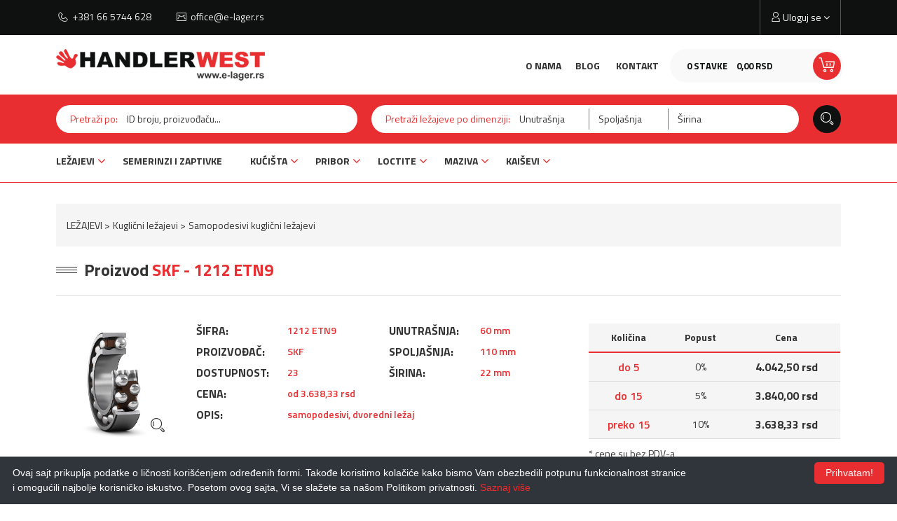

--- FILE ---
content_type: text/html; charset=UTF-8
request_url: https://www.e-lager.rs/sr/proizvod/skf-1212etn9skf
body_size: 8188
content:


<!DOCTYPE html>
<html>
<head>
    <meta http-equiv="content-type" content="text/html; charset=utf-8">
    <meta name="viewport" content="width=device-width, initial-scale= 1.0, user-scalable=no">

    <!-- page title -->
    <title>
                    1212 ETN9 SKF ležaj, samopodesivi, dvoredni            </title>

    <!-- page description -->
    <meta name="description" content="1212 ETN9 SKF ležaj, Samopodesivi kuglični ležajevi, Unutrašnja: 60 mm, Spoljašnja: 110 mm, Širinia: 22 mm">

    <!-- open graph related tags -->
            <meta property="og:title" content="1212 ETN9 SKF ležaj, samopodesivi, dvoredni">
    
            <meta property="og:description" content="1212 ETN9 SKF ležaj, Samopodesivi kuglični ležajevi, Unutrašnja: 60 mm, Spoljašnja: 110 mm, Širinia: 22 mm">
    
            <meta property="og:image" content="https://www.e-lager.rs/uploads/store/categories/images/samopodesivi-kuglicni-lezajevi.webp">
    
            <meta property="og:url" content="https://www.e-lager.rs/sr/proizvod/skf-1212etn9skf">
    
    <!--    <meta name="keywords" content="--><!--">-->
    <meta name="copyright" content="nbgteam">
    <meta name="Robots" content="index, follow">

    
    <link href="https://fonts.googleapis.com/css?family=Open+Sans|Raleway:400,600,700,800" rel="stylesheet">
    <link href="https://fonts.googleapis.com/css?family=Titillium+Web:300,400,600,700&amp;subset=latin-ext" rel="stylesheet">


    <!-- CSS FILES -->
    <link href="https://www.e-lager.rs/assets/css/style.css" rel="stylesheet">
    <link href="https://www.e-lager.rs/assets/css/custom.css" rel="stylesheet">

    <!--FAVICON SETTINGS-->
    <link rel="shortcut icon" href="https://www.e-lager.rs/favicon.ico?v=1768804598" type="image/x-icon"  media="all">
    <link rel="alternate" type="application/rss+xml" title="RSS" href="https://www.e-lager.rs/pages/rss/sr">

    <!-- custom header (from settings) -->
    <!-- Google tag (gtag.js) -->
<script async src="https://www.googletagmanager.com/gtag/js?id=UA-120061750-1"></script>
<script>
  window.dataLayer = window.dataLayer || [];
  function gtag(){dataLayer.push(arguments);}
  gtag('js', new Date());

  gtag('config', 'UA-120061750-1');
</script>

<!-- Google tag (gtag.js) -->
<script async src="https://www.googletagmanager.com/gtag/js?id=G-TQKQYZTRL3"></script>
<script>
  window.dataLayer = window.dataLayer || [];
  function gtag(){dataLayer.push(arguments);}
  gtag('js', new Date());

  gtag('config', 'G-TQKQYZTRL3');
</script></head>

<body>

<div class="remodal-bg"> <!--closed in footer-->

    <header id="header">
        <!--top section in header-->
        <section class="top">
            <div class="container">
                <!--left part (shop contact)-->
                <div class="contact">
                    <div id="b-header-phone"></div>
                    <div id="b-header-email"></div>
                </div>
            </div>
        </section>

        <section class="main">
            <div class="container">
                <div class="position-helper">
                    <!--left part (logo)-->
                    <div class="logo">
                        <a href="https://www.e-lager.rs/sr">
                            <p>
	<img alt="" height="45" src="https://www.e-lager.rs/uploads/useruploads/Photos/logo.png" width="298" /></p>
                        </a>
                    </div>

                    <div class="right-block">
                        <a id="responsive-menu-button" href="#sidr-main">
                            <span></span>
                            <span></span>
                            <span></span>
                            <span></span>
                        </a>
                        <div class="shop-cart">
                            <div class="c-drop-holder" data-drop="holder" id="shop-cart">
    <div class="cart-preview c-drop-trigger" data-drop="trigger">
        <div class="data">
            <span class="items-qty">0 <span>Stavke</span></span>
            <span class="total-price">0,<span class="price_decimal">00</span> <span class="price_currency">RSD</span></span>
        </div>
        <div class="cart-icon"><span class="icon icon-ShoppingCart"></span></div>
    </div>


    <div class="c-drop-content shop-cart-products" data-drop="content">
        <div class="bg-helper">
                            <div class="empty-cart"><span>Vaša korpa je prazna</span></div>
                    </div>
    </div> <!-- #shop_cart -->
</div>
                        </div>
                        <div class="user-holder">
                            <div class="account c-drop-holder" data-drop="holder">
    <a class="c-drop-trigger" data-drop="trigger">
        <span class="icon icon-User"></span>
        <span class="text">
                    Uloguj se                </span>
        <span class="fa fa-angle-down"></span>
    </a>

    <div class="c-drop-content" data-drop="content">
        <div class="content-holder">
            <div class="bg-helper">
                                    <!--user log in-->
                    <p class="heading">Uloguj se</p>
                    <div class="login-form-holder">
                        <form action="#" method="POST" class="user-login-form">
                            <div class="notification"></div>

                            <div class="input-holder">
                                <span class="icon icon-User"></span>
                                <input class="c-input"
                                       type="text"
                                       id="email-login"
                                       name="email"
                                       placeholder="Email"
                                       data-message-required="Niste uneli email"
                                       data-message-incorrect="Uneti email nije ispravan!">
                            </div>

                            <div class="input-holder">
                                <span class="icon icon-Key"></span>
                                <input class="c-input" type="password"
                                       id="password_login"
                                       name="password"
                                       placeholder="Šifra"
                                       data-message-required="Niste uneli šifru.">
                            </div>

                            <button class="btn-t1 red full-width margin" type="submit">Uloguj se</button>

                            <div class="center">
                                <div>
                                    <a href="#"
                                       class="forgotten-password"
                                       data-slide-trigger="forgotten-password">
                                        Zaboravili ste šifru?                                    </a>
                                </div>
                                <div>
                                    <a href="https://www.e-lager.rs/sr/registracija"
                                       class="register-link">
                                        Novi član? Registrujte se                                    </a>
                                </div>
                            </div>
                        </form>

                        <div id="forgot_pass" data-slide-content="forgotten-password" style="display: none;">
                            <form class="reset-password-form" action="#">
                                <div class="notification"></div>

                                <div class="input-holder">
                                    <span class="icon icon-User"></span>
                                    <input class="c-input"
                                           type="text"
                                           name="email"
                                           placeholder="Email"
                                           data-message-required="Niste uneli email"
                                           data-message-incorrect="Uneti email nije ispravan!">
                                </div>

                                <button type="submit" class="btn-t1 red full-width margin">
                                    Resetuj šifru                                </button>
                            </form>
                        </div>
                    </div>
                            </div>
        </div>
    </div>
</div>                        </div>
                    </div>

                    <div class="second-navigation">
                        <ul>
                            <li>
                                <a href="https://www.e-lager.rs/sr/o-nama">
                                    O nama</a>
                            <li>
                                <a href="https://www.e-lager.rs/sr/blog">
                                    Blog</a>
                            </li>

                            <li>
                                <a href="https://www.e-lager.rs/sr/kontakt">
                                    Kontakt                                </a>
                            </li>
                        </ul>
                    </div>
                </div>
            </div>
        </section>

        <section class="bottom">
            <section class="search">
                <div class="container">
                    <div class="search-trigger-holder">
                        <a href="#" class="search-trigger">Pretraži po šifri, nazivu, dimenziji.. <span class="icon icon-Search"></span></a>
                    </div>
                    <form action="https://www.e-lager.rs/sr/pretraga" class="search-form get-form">
                        <div class="row">
                            <div class="col-md-5">
                                <div class="search-block">
                                    <span class="title">Pretraži po:</span>
                                    <input type="text" placeholder="ID broju, proizvođaču..." name="phrase" value="">
                                </div>
                            </div>
                            <div class="col-md-7">
                                <div class="search-block search-dimension">
                                    <span class="title">Pretraži ležajeve po dimenziji:</span>
                                    <input type="text" placeholder="Unutrašnja" name="inner" value="">
                                    <input type="text" placeholder="Spoljašnja" name="external" value="">
                                    <input type="text" placeholder="Širina" name="width" value="">
                                </div>
                            </div>
                        </div>
                        <button type="submit" class="submit-form">
                            <span class="icon icon-Search mob-invisible"></span>
                            <span class="mob-visible">PRETRAŽI <span class="icon icon-Arrow"></span></span>
                        </button>
                    </form>
                </div>
            </section>

            <!--navigation-->
            <div class="navigation">
                <div class="container">
                    <nav id="navigation">
                        <ul><li><a href="https://www.e-lager.rs/sr/proizvodi/lezajevi">LEŽAJEVI</a><span class="submenu-trigger fa fa-angle-down"></span><ul><li><a href="https://www.e-lager.rs/sr/proizvodi/kuglicni-lezajevi">Kuglični ležajevi</a><span class="submenu-trigger fa fa-angle-down"></span><ul><li><a href="https://www.e-lager.rs/sr/proizvodi/radijalni-kuglicni-lezajevi">Radijalni kuglični ležajevi</a></li><li><a href="https://www.e-lager.rs/sr/proizvodi/kuglicni-lezajevi-sa-kosim-dodirom">Kuglični ležajevi sa kosim dodirom</a></li><li><a href="https://www.e-lager.rs/sr/proizvodi/kuglicni-lezajevi-sa-dodirom-u-4-tacke">Kuglični ležajevi sa dodirom u 4 tačke</a></li><li><a href="https://www.e-lager.rs/sr/proizvodi/kuglicni-lezajevi-od-nerdjajuceg-celika">Kuglični ležajevi od nerđajućeg čelika</a></li><li><a href="https://www.e-lager.rs/sr/proizvodi/samopodesivi-kuglicni-lezajevi">Samopodesivi kuglični ležajevi</a></li><li><a href="https://www.e-lager.rs/sr/proizvodi/sfericni-kuglicni-lezajevi-insert">Sferični kuglični ležajevi (Insert)</a></li><li><a href="https://www.e-lager.rs/sr/proizvodi/aksijalni-kuglicni-lezajevi">Aksijalni kuglični ležajevi</a></li></ul></li><li><a href="https://www.e-lager.rs/sr/proizvodi/iglicasti-lezajevi">Igličasti ležajevi</a></li><li><a href="https://www.e-lager.rs/sr/proizvodi/cilindricno-valjkasti-lezajevi">Cilindrično valjkasti ležajevi</a><span class="submenu-trigger fa fa-angle-down"></span><ul><li><a href="https://www.e-lager.rs/sr/proizvodi/radijalni-cilindricno-valjkasti-lezajevi">Radijalni cilindrično valjkasti ležajevi</a></li><li><a href="https://www.e-lager.rs/sr/proizvodi/aksijalni-cilindricno-valjkasti-lezajevi">Aksijalni cilindrično valjkasti ležajevi</a></li></ul></li><li><a href="https://www.e-lager.rs/sr/proizvodi/konusno-valjkasti-lezajevi">Konusno valjkasti ležajevi</a><span class="submenu-trigger fa fa-angle-down"></span><ul><li><a href="https://www.e-lager.rs/sr/proizvodi/radijalni-konusno-valjkasti-lezajevi">Radijalni konusno valjkasti ležajevi</a></li><li><a href="https://www.e-lager.rs/sr/proizvodi/aksijalni-konusno-valjkasti-lezajevi">Aksijalni konusno valjkasti ležajevi</a></li></ul></li><li><a href="https://www.e-lager.rs/sr/proizvodi/buricasti-lezajevi">Buričasti ležajevi</a><span class="submenu-trigger fa fa-angle-down"></span><ul><li><a href="https://www.e-lager.rs/sr/proizvodi/radijalni-buricasti-lezajevi">Radijalni buričasti ležajevi</a></li><li><a href="https://www.e-lager.rs/sr/proizvodi/aksijalni-buricasti-lezajevi">Aksijalni buričasti ležajevi</a></li></ul></li><li><a href="https://www.e-lager.rs/sr/proizvodi/klizni-lezajevi">Klizni ležajevi</a><span class="submenu-trigger fa fa-angle-down"></span><ul><li><a href="https://www.e-lager.rs/sr/proizvodi/zglobni-lezajevi">Zglobni ležajevi</a></li><li><a href="https://www.e-lager.rs/sr/proizvodi/zglobne-glave">Zglobne glave</a></li><li><a href="https://www.e-lager.rs/sr/proizvodi/klizne-caure">Klizne čaure</a></li></ul></li><li><a href="https://www.e-lager.rs/sr/proizvodi/super-precizni-lezajevi">Super precizni ležajevi</a></li><li><a href="https://www.e-lager.rs/sr/proizvodi/potporni-lezajevi">Potporni ležajevi</a></li><li><a href="https://www.e-lager.rs/sr/proizvodi/carb-lezajevi">CARB ležajevi</a></li><li><a href="https://www.e-lager.rs/sr/proizvodi/linearni-lezajevi">Linearni ležajevi</a></li><li><a href="https://www.e-lager.rs/sr/proizvodi/lezajevi-za-poljoprivredu-fkl">Ležajevi za poljoprivredu FKL</a></li></ul></li><li><a href="https://www.e-lager.rs/sr/proizvodi/semerinzi-i-zaptivke">SEMERINZI I ZAPTIVKE</a></li><li><a href="https://www.e-lager.rs/sr/proizvodi/kucista">KUĆIŠTA</a><span class="submenu-trigger fa fa-angle-down"></span><ul><li><a href="https://www.e-lager.rs/sr/proizvodi/kucista-bez-ugradjenih-lezaja">Kućišta bez ugrađenih ležaja</a></li><li><a href="https://www.e-lager.rs/sr/proizvodi/kucista-sa-ugradjenim-lezajevima">Kućišta sa ugrađenim ležajevima</a></li></ul></li><li><a href="https://www.e-lager.rs/sr/proizvodi/pribor">PRIBOR</a><span class="submenu-trigger fa fa-angle-down"></span><ul><li><a href="https://www.e-lager.rs/sr/proizvodi/mast-za-lezajeve-skf">Mast za ležajeve SKF</a></li><li><a href="https://www.e-lager.rs/sr/proizvodi/hilzne">Hilzne </a></li><li><a href="https://www.e-lager.rs/sr/proizvodi/navrtke">Navrtke</a></li><li><a href="https://www.e-lager.rs/sr/proizvodi/osiguravajuci-prstenovi">Osiguravajući prstenovi</a></li><li><a href="https://www.e-lager.rs/sr/proizvodi/poklopci">Poklopci</a></li><li><a href="https://www.e-lager.rs/sr/proizvodi/osiguraci">Osigurači</a></li><li><a href="https://www.e-lager.rs/sr/proizvodi/beta-osiguraci">Beta osigurači</a></li><li><a href="https://www.e-lager.rs/sr/proizvodi/kalibrisani-podmetaci">Kalibrisani podmetači</a></li><li><a href="https://www.e-lager.rs/sr/proizvodi/elasticne-civije">Elastične čivije</a></li></ul></li><li><a href="https://www.e-lager.rs/sr/proizvodi/loctite">LOCTITE</a><span class="submenu-trigger fa fa-angle-down"></span><ul><li><a href="https://www.e-lager.rs/sr/proizvodi/osiguranje-navoja">Osiguranje navoja</a></li><li><a href="https://www.e-lager.rs/sr/proizvodi/zaptivanje-navoja">Zaptivanje navoja</a></li><li><a href="https://www.e-lager.rs/sr/proizvodi/zaptivanje-ravnih-povrsina">Zaptivanje ravnih površina</a></li><li><a href="https://www.e-lager.rs/sr/proizvodi/ucvrscivanje">Učvršćivanje</a></li><li><a href="https://www.e-lager.rs/sr/proizvodi/lepak-za-trenutno-lepljenje">Lepak za trenutno lepljenje</a></li><li><a href="https://www.e-lager.rs/sr/proizvodi/lepkovi-koji-ocvrscavaju-pomocu-svetlosti">Lepkovi koji očvršćavaju pomoću svetlosti</a></li><li><a href="https://www.e-lager.rs/sr/proizvodi/strukturalno-lepljenje">Strukturalno lepljenje</a></li><li><a href="https://www.e-lager.rs/sr/proizvodi/dvokomponentni-epoksidni">Dvokomponentni epoksidni</a></li><li><a href="https://www.e-lager.rs/sr/proizvodi/zastitni-premazi-i-smese">Zaštitni premazi i smese</a></li><li><a href="https://www.e-lager.rs/sr/proizvodi/proizvodi-za-ciscenje">Proizvodi za čišćenje</a></li><li><a href="https://www.e-lager.rs/sr/proizvodi/podmazivanje-i-zastita">Podmazivanje i zaštita</a></li><li><a href="https://www.e-lager.rs/sr/proizvodi/prajmeri-i-tretman-povrsina">Prajmeri i tretman površina</a></li><li><a href="https://www.e-lager.rs/sr/proizvodi/epoksidni-lepkovi">Epoksidni lepkovi</a></li></ul></li><li><a href="https://www.e-lager.rs/sr/proizvodi/maziva">MAZIVA</a><span class="submenu-trigger fa fa-angle-down"></span><ul><li><a href="https://www.e-lager.rs/sr/proizvodi/industrija">Industrija</a><span class="submenu-trigger fa fa-angle-down"></span><ul><li><a href="https://www.e-lager.rs/sr/proizvodi/hidraulicna-ulja-i-tecnosti">Hidraulicna ulja i tecnosti</a></li><li><a href="https://www.e-lager.rs/sr/proizvodi/reduktorska-ulja">Reduktorska ulja</a></li><li><a href="https://www.e-lager.rs/sr/proizvodi/sredstva-za-zastitu-od-korozije">Sredstva za zastitu od korozije</a></li><li><a href="https://www.e-lager.rs/sr/proizvodi/ulja-za-gasne-motore">Ulja za gasne motore</a></li><li><a href="https://www.e-lager.rs/sr/proizvodi/ulja-za-klizne-staze">Ulja za klizne staze</a></li><li><a href="https://www.e-lager.rs/sr/proizvodi/ulja-za-kompresore">Ulja za kompresore</a></li><li><a href="https://www.e-lager.rs/sr/proizvodi/ulja-za-lance">Ulja za lance</a></li><li><a href="https://www.e-lager.rs/sr/proizvodi/ulja-za-tekstilnu-industriju">Ulja za tekstilnu industriju</a></li><li><a href="https://www.e-lager.rs/sr/proizvodi/sredstva-za-obradu-metala">Sredstva za obradu metala</a></li><li><a href="https://www.e-lager.rs/sr/proizvodi/ostali-proizvodi-za-industriju">Ostali proizvodi za industriju</a></li></ul></li><li><a href="https://www.e-lager.rs/sr/proizvodi/automotiv">Automotiv</a><span class="submenu-trigger fa fa-angle-down"></span><ul><li><a href="https://www.e-lager.rs/sr/proizvodi/motorna-ulja-za-komercijalna-vozila">Motorna ulja za komercijalna vozila</a></li><li><a href="https://www.e-lager.rs/sr/proizvodi/motorna-ulja-za-motocikle-2t-i-4t">Motorna ulja za motocikle 2T i 4T</a></li><li><a href="https://www.e-lager.rs/sr/proizvodi/motorna-ulja-za-putnicka-vozila">Motorna ulja za putnicka vozila</a></li><li><a href="https://www.e-lager.rs/sr/proizvodi/tecnosti-za-kocione-sisteme">Tecnosti za kocione sisteme</a></li><li><a href="https://www.e-lager.rs/sr/proizvodi/tecnosti-za-rashladne-sisteme">Tecnosti za rashladne sisteme</a></li><li><a href="https://www.e-lager.rs/sr/proizvodi/ulja-za-menjace">Ulja za menjace</a><span class="submenu-trigger fa fa-angle-down"></span><ul><li><a href="https://www.e-lager.rs/sr/proizvodi/automatski-menjaci">Automatski menjaci</a></li><li><a href="https://www.e-lager.rs/sr/proizvodi/rucni-menjaci">Rucni menjaci</a></li></ul></li><li><a href="https://www.e-lager.rs/sr/proizvodi/univerzalna-ulja-za-poljoprivredu">Univerzalna ulja za poljoprivredu</a></li><li><a href="https://www.e-lager.rs/sr/proizvodi/ostali-proizvodi-za-vozila">Ostali proizvodi za vozila</a></li></ul></li><li><a href="https://www.e-lager.rs/sr/proizvodi/masti">Masti</a><span class="submenu-trigger fa fa-angle-down"></span><ul><li><a href="https://www.e-lager.rs/sr/proizvodi/masti-za-centralno-podmazivanje">Masti za centralno podmazivanje</a></li><li><a href="https://www.e-lager.rs/sr/proizvodi/masti-za-lezajeve">Masti za lezajeve</a></li><li><a href="https://www.e-lager.rs/sr/proizvodi/specijalne-masti">Specijalne masti</a></li><li><a href="https://www.e-lager.rs/sr/proizvodi/univerzalne-masti">Univerzalne masti</a></li></ul></li></ul></li><li><a href="https://www.e-lager.rs/sr/proizvodi/kaisevi">KAIŠEVI</a><span class="submenu-trigger fa fa-angle-down"></span><ul><li><a href="https://www.e-lager.rs/sr/proizvodi/klinasti">KLINASTI</a></li></ul></li></ul>                    </nav>
                </div>
            </div>
        </section>

    </header>

<section class="product-page">

            <div class="container">
            <section class="breadcrumbs">
                <ul><li><a href="https://www.e-lager.rs/sr/proizvodi/lezajevi">LEŽAJEVI</a></li><li><a href="https://www.e-lager.rs/sr/proizvodi/kuglicni-lezajevi">Kuglični ležajevi</a></li><li><a href="https://www.e-lager.rs/sr/proizvodi/samopodesivi-kuglicni-lezajevi">Samopodesivi kuglični ležajevi</a></li></ul>
            </section>
        </div>
    
    <section class="product-details" data-product="holder">
        <div class="container">

            <div class="page-title-holder">
                <div class="section-title-t2">
                    <h2>
                        <span></span>
                        <div class="text">Proizvod <span class="color">SKF - 1212 ETN9</span></div>
                    </h2>
                </div>
            </div>

            <div class="product-data-holder">
                <div class="row">

                    <div class="col-lg-2">
                                                    <div class="image-border m-link">
                                <img src="https://www.e-lager.rs/uploads/store/products/images/SKF-self-aligning-ball-bearing-2210-ETN9.png"
                                     class="product-img" alt="1212 ETN9 SKF|SKF 1212 ETN9"
                                     data-remodal-target="modal-product-image">
                                <span class="icon icon-Search mob-invisible"></span>
                            </div>
                        
                        <div data-remodal-id="modal-product-image" class="modal-product-image">
                            <button data-remodal-action="close" class="remodal-close"></button>
                            <img src="https://www.e-lager.rs/uploads/store/products/images/SKF-self-aligning-ball-bearing-2210-ETN9.png" class="product-img" alt="1212 ETN9 SKF|SKF 1212 ETN9"
                                 data-remodal-target="modal-product-image">
                        </div>

                                                    <div class="">
                                <a href="http://www.skf.com/productcatalogue/opcprodlink.html?lang=en&imperial=false&prodid=1212 ETN9" class="btn-t1 link-out" target="_blank" >Tehnički detalji <span class="icon icon-Arrow link-i"></span></a>
                            </div>
                                            </div>
                    
                    

                    <div class="col-lg-6">
                        <div class="col-sm-6 col-lg-6">                        
                            <div class="product-data-item">
                                <span class="product-data-item-title">ŠIFRA:</span>
                                <span class="product-data-item-value">1212 ETN9</span>
                            </div>
                            <div class="product-data-item">
                                <span class="product-data-item-title">PROIZVOĐAČ:</span>
                                <span class="product-data-item-value">SKF</span>
                            </div>

                            <div class="product-data-item">
                                <span class="product-data-item-title">DOSTUPNOST:</span>
                                <span class="product-data-item-value">23</span>
                            </div>
                            <div class="product-data-item">
                                <span class="product-data-item-title">CENA:</span>
                                <span class="product-data-item-value">od
                                    3.638,33                                    rsd</span>
                            </div>
                            

                                                    </div>

                        <div class="col-sm-6 col-lg-6">
                                                                                                <div class="product-data-item">
                                        <span class="product-data-item-title">UNUTRAŠNJA:</span>
                                        <span class="product-data-item-value">60 mm</span>
                                    </div>
                                                                                                    <div class="product-data-item">
                                        <span class="product-data-item-title">SPOLJAŠNJA:</span>
                                        <span class="product-data-item-value">110 mm</span>
                                    </div>
                                                                                                    <div class="product-data-item">
                                        <span class="product-data-item-title">ŠIRINA:</span>
                                        <span class="product-data-item-value">22 mm</span>
                                    </div>
                                                                                                                </div>
                                                    <div class="col-lg-12">                       
                                <div class="product-data-item">
                                    <span class="product-data-item-title">OPIS:</span>
                                    <span class="product-data-item-value"> 
                                                                                    samopodesivi, dvoredni                                         
                                                                                    ležaj                                                                            </span>
                                </div>
                            </div>
                        
                    </div>

                                            <div class="col-md-12 col-lg-4">
                            <table class="product-data-table">
                                <tr>
                                    <th>Količina</th>
                                    <th>Popust</th>
                                    <th>Cena</th>
                                </tr>
                                <tr>
                                    <td>do 5</td>
                                    <td>0%</td>
                                    <td>4.042,50 rsd</td>
                                </tr>
                                <tr>
                                    <td>do 15</td>
                                    <td>5%</td>
                                    <td>3.840,00 rsd</td>
                                </tr>
                                <tr>
                                    <td>preko 15</td>
                                    <td>10%</td>
                                    <td>3.638,33 rsd</td>
                                </tr>
                        
                            </table>
                            <div style="text-align: left;">
                                <p>* cene su bez PDV-a</p>
                            </div>
                        </div>
                            
                </div>

            </div>

            <div class="product-options-holder">

                <form action="#" method="POST" autocomplete="off" class="add-to-cart-form">
                    <input type="hidden" name="product_id" value="326">
                    <input type="hidden" name="lang" value="sr">

                    <div class="row">
                        <div class="col-xs-6 col-md-3 col-xl-2">
                            <a href=""
                               class="add-to-wishlist btn-icon gray"
                               data-id="326"
                               data-lang="sr">
                                <span aria-hidden="true" class="icon icon-Briefcase black"></span>
                                Ubaci u listu želja                            </a>
                        </div>
                        <div class="col-xs-6 col-md-3 col-xl-2">
                            <a href="" class="send-to-friend btn-icon gray" data-remodal-target="modal-send-friend">
                                <span aria-hidden="true" class="icon icon-Mail black"></span>
                                Pošalji prijatelju                            </a>
                        </div>
                        <div class="col-xs-6 col-md-3 col-xl-2">
                            <div class="product-counter-holder">
                                <!--product counter-->
                                <div class="counter-holder">
                                    <span class="title">Količina:</span>
                                    <div class="product-counter">
                                        <input id="amount-product-page"
                                               class="amount_product_page"
                                               type="text"
                                               name="amount"
                                               value="1"
                                               readonly="readonly"
                                               data-price-5="<span>
                                                4.042,50 rsd
                                                </span>"
                                               data-price-15="<span>3.840,00 rsd</span>"
                                               data-price-15-plus="<span>3.638,33 rsd</span>">
                                        <div class="product-counter-trigger addQuantity"
                                             data-counter-step="1"
                                             data-counter-type="add"
                                             data-counter-field=".amount_product_page">
                                            +
                                        </div>
                                        <div class="product-counter-trigger minusQuantity"
                                             data-counter-step="1"
                                             data-counter-type="minus"
                                             data-counter-field=".amount_product_page">
                                            -
                                        </div>
                                    </div>
                                </div>
                            </div>
                        </div>
                        <div class="col-xs-6 col-md-3 col-xl-2">
                            <div class="price-holder">
                                <span>
                                    4.042,50 rsd
                                </span>
                            </div>
                        </div>
                        <div class="col-xs-12 col-xl-4">
                            <button type="submit" class="large-button btn-icon black">
                                <span class="icon icon-ShoppingCart red"></span>
                                Ubaci u korpu                            </button>
                        </div>
                    </div>

                </form>
            </div>

            <div class="social-links-holder">
                <span class="block-title">Podeli ovaj proizvod:</span>
                <!--social links-->
                <ul class="social-links">
                    <li><a href="https://www.facebook.com/sharer/sharer.php?u=https%3A%2F%2Fwww.e-lager.rs%2Fsr%2Fproizvod%2Fskf-1212etn9skf" title="Share on Facebook" target="_blank" onclick="window.open('https://www.facebook.com/sharer/sharer.php?u=' + encodeURIComponent(document.URL) + '&t=' + encodeURIComponent(document.URL)); return false;"><span class="fa fa-facebook"></span></a></li>
                    <li><a href="https://twitter.com/intent/tweet?source=https%3A%2F%2Fwww.e-lager.rs%2Fsr%2Fproizvod%2Fskf-1212etn9skf" target="_blank" title="Tweet" onclick="window.open('https://twitter.com/intent/tweet?text=' + encodeURIComponent(document.title) + ':%20'  + encodeURIComponent(document.URL)); return false;"><span class="fa fa-twitter"></span></a></li>
                    <li><a href="https://plus.google.com/share?url=https%3A%2F%2Fwww.e-lager.rs%2Fsr%2Fproizvod%2Fskf-1212etn9skf" target="_blank" title="Share on Google+" onclick="window.open('https://plus.google.com/share?url=' + encodeURIComponent(document.URL)); return false;"><span class="fa fa-google-plus"></span></a></li>
                    <li><a href="http://pinterest.com/pin/create/button/?url=https%3A%2F%2Fwww.e-lager.rs%2Fsr%2Fproizvod%2Fskf-1212etn9skf&description=" target="_blank" title="Pin it" onclick="window.open('http://pinterest.com/pin/create/button/?url=' + encodeURIComponent(document.URL) + '&description=' +  encodeURIComponent(document.title)); return false;"><span class="fa fa-pinterest-p"></span></a></li>
                </ul>
            </div>

        </div>
    </section>

    
            <section class="related-products">
            <div class="container">
                <div class="row">
                    <div class="col-xl-8 push-xl-2">
                        <div class="section-title-t1">
                            <h2>
                                <span></span>
                                <div class="text"><span class="color">SLIČNI</span> PROIZVODI</div>
                                <span></span>
                            </h2>
                        </div>

                        <div>
                                <table class="products-table">
        <thead>
        <tr>
            <th class="id">Oznaka</th>
            <th class="manufacturer">Proizvođač</th>
            <th class="dimensions">Dimenzije</th>
            <th class="available">Dostupno</th>
            <th class="qty">Količina</th>
            <th class="price">Cena bez PDV-a</th>
            <th class="options">Pogledaj/Korpa</th>
        </tr>
        </thead>
        <tbody>
            <tr>
    <td class="id" data-field-name="Oznaka"><a href="https://www.e-lager.rs/sr/proizvod/skf-1212ektn9skf">1212 EKTN9</a></td>
    <td class="manufacturer" data-field-name="Proizvođač">SKF</td>
    <td class="dimensions" data-field-name="Dimenzije/Težina">60 x 110 x 22 mm</td>
    <td class="available " data-field-name="Dostupno">16</td>
    <td class="qty" data-field-name="Količina">
        <div class="product-counter">
            <input id="324-counter"
                   name="amount"
                   class="amount_product_page"
                   type="text"
                   name="amount" value="1"
                   readonly="readonly">

            <div class="product-counter-trigger addQuantity"
                data-counter-step="1"
                data-counter-type="add"
                data-counter-field="#324-counter">
                +
            </div>
            <div class="product-counter-trigger minusQuantity"
                data-counter-step="1"
                data-counter-type="minus"
                data-counter-field="#324-counter">
                -
            </div>
        </div>
    </td>
    <td class="price" data-field-name="Cena bez PDV-a">4.042,50</td>
    <td class="options" data-field-name="Pogledaj/Korpa">
        <a class="product-link icon icon-Arrow" href="https://www.e-lager.rs/sr/proizvod/skf-1212ektn9skf"></a>
        <a class="quick-view-link icon icon-Eye expand"
           data-id="324"
           data-lang="sr"
           href="#"></a>
        <a class="cart-link icon icon-ShoppingCart add-to-cart-list" data-id="324" data-lang="sr"></a>
    </td>
</tr>
<tr>
    <td class="id" data-field-name="Oznaka"><a href="https://www.e-lager.rs/sr/proizvod/skf-1212ektn9-c3skf">1212 EKTN9/C3</a></td>
    <td class="manufacturer" data-field-name="Proizvođač">SKF</td>
    <td class="dimensions" data-field-name="Dimenzije/Težina">60 x 110 x 22 mm</td>
    <td class="available " data-field-name="Dostupno">1</td>
    <td class="qty" data-field-name="Količina">
        <div class="product-counter">
            <input id="325-counter"
                   name="amount"
                   class="amount_product_page"
                   type="text"
                   name="amount" value="1"
                   readonly="readonly">

            <div class="product-counter-trigger addQuantity"
                data-counter-step="1"
                data-counter-type="add"
                data-counter-field="#325-counter">
                +
            </div>
            <div class="product-counter-trigger minusQuantity"
                data-counter-step="1"
                data-counter-type="minus"
                data-counter-field="#325-counter">
                -
            </div>
        </div>
    </td>
    <td class="price" data-field-name="Cena bez PDV-a">4.042,50</td>
    <td class="options" data-field-name="Pogledaj/Korpa">
        <a class="product-link icon icon-Arrow" href="https://www.e-lager.rs/sr/proizvod/skf-1212ektn9-c3skf"></a>
        <a class="quick-view-link icon icon-Eye expand"
           data-id="325"
           data-lang="sr"
           href="#"></a>
        <a class="cart-link icon icon-ShoppingCart add-to-cart-list" data-id="325" data-lang="sr"></a>
    </td>
</tr>
<tr>
    <td class="id" data-field-name="Oznaka"><a href="https://www.e-lager.rs/sr/proizvod/skf-1212etn9-c3skf">1212 ETN9/C3</a></td>
    <td class="manufacturer" data-field-name="Proizvođač">SKF</td>
    <td class="dimensions" data-field-name="Dimenzije/Težina">60 x 110 x 22 mm</td>
    <td class="available " data-field-name="Dostupno">2</td>
    <td class="qty" data-field-name="Količina">
        <div class="product-counter">
            <input id="10731-counter"
                   name="amount"
                   class="amount_product_page"
                   type="text"
                   name="amount" value="1"
                   readonly="readonly">

            <div class="product-counter-trigger addQuantity"
                data-counter-step="1"
                data-counter-type="add"
                data-counter-field="#10731-counter">
                +
            </div>
            <div class="product-counter-trigger minusQuantity"
                data-counter-step="1"
                data-counter-type="minus"
                data-counter-field="#10731-counter">
                -
            </div>
        </div>
    </td>
    <td class="price" data-field-name="Cena bez PDV-a">4.042,50</td>
    <td class="options" data-field-name="Pogledaj/Korpa">
        <a class="product-link icon icon-Arrow" href="https://www.e-lager.rs/sr/proizvod/skf-1212etn9-c3skf"></a>
        <a class="quick-view-link icon icon-Eye expand"
           data-id="10731"
           data-lang="sr"
           href="#"></a>
        <a class="cart-link icon icon-ShoppingCart add-to-cart-list" data-id="10731" data-lang="sr"></a>
    </td>
</tr>
<tr>
    <td class="id" data-field-name="Oznaka"><a href="https://www.e-lager.rs/sr/proizvod/fag-1212-tvhfag">1212-TVH</a></td>
    <td class="manufacturer" data-field-name="Proizvođač">FAG</td>
    <td class="dimensions" data-field-name="Dimenzije/Težina">60 x 110 x 22 mm</td>
    <td class="available " data-field-name="Dostupno">8</td>
    <td class="qty" data-field-name="Količina">
        <div class="product-counter">
            <input id="28459-counter"
                   name="amount"
                   class="amount_product_page"
                   type="text"
                   name="amount" value="1"
                   readonly="readonly">

            <div class="product-counter-trigger addQuantity"
                data-counter-step="1"
                data-counter-type="add"
                data-counter-field="#28459-counter">
                +
            </div>
            <div class="product-counter-trigger minusQuantity"
                data-counter-step="1"
                data-counter-type="minus"
                data-counter-field="#28459-counter">
                -
            </div>
        </div>
    </td>
    <td class="price" data-field-name="Cena bez PDV-a">3.727,50</td>
    <td class="options" data-field-name="Pogledaj/Korpa">
        <a class="product-link icon icon-Arrow" href="https://www.e-lager.rs/sr/proizvod/fag-1212-tvhfag"></a>
        <a class="quick-view-link icon icon-Eye expand"
           data-id="28459"
           data-lang="sr"
           href="#"></a>
        <a class="cart-link icon icon-ShoppingCart add-to-cart-list" data-id="28459" data-lang="sr"></a>
    </td>
</tr>
<tr>
    <td class="id" data-field-name="Oznaka"><a href="https://www.e-lager.rs/sr/proizvod/hw-1212hw">1212</a></td>
    <td class="manufacturer" data-field-name="Proizvođač">HW</td>
    <td class="dimensions" data-field-name="Dimenzije/Težina">60 x 110 x 22 mm</td>
    <td class="available red" data-field-name="Dostupno">0</td>
    <td class="qty" data-field-name="Količina">
        <div class="product-counter">
            <input id="34131-counter"
                   name="amount"
                   class="amount_product_page"
                   type="text"
                   name="amount" value="1"
                   readonly="readonly">

            <div class="product-counter-trigger addQuantity"
                data-counter-step="1"
                data-counter-type="add"
                data-counter-field="#34131-counter">
                +
            </div>
            <div class="product-counter-trigger minusQuantity"
                data-counter-step="1"
                data-counter-type="minus"
                data-counter-field="#34131-counter">
                -
            </div>
        </div>
    </td>
    <td class="price" data-field-name="Cena bez PDV-a">531,67</td>
    <td class="options" data-field-name="Pogledaj/Korpa">
        <a class="product-link icon icon-Arrow" href="https://www.e-lager.rs/sr/proizvod/hw-1212hw"></a>
        <a class="quick-view-link icon icon-Eye expand"
           data-id="34131"
           data-lang="sr"
           href="#"></a>
        <a class="cart-link icon icon-ShoppingCart add-to-cart-list" data-id="34131" data-lang="sr"></a>
    </td>
</tr>
        </tbody>
    </table>
                        </div>
                    </div>
                </div>
            </div>
        </section>
    </section>

<footer>
    <div class="top">
        <div class="container">
            <div class="row">
                <div class="col-lg-6">
                    <div class="row">
                        <div id="b-footer-about" class="col-sm-6 foo-block"></div>

                        <div class="col-sm-6 foo-block">
                            <h3>Brzi linkovi</h3>
                            <div id="n-footer-links1">
                                <ul><li><a href="https://www.e-lager.rs/sr/proizvodi/lezajevi">LEŽAJEVI</a></li><li><a href="https://www.e-lager.rs/sr/proizvodi/semerinzi-i-zaptivke">SEMERINZI I ZAPTIVKE</a></li><li><a href="https://www.e-lager.rs/sr/proizvodi/kucista">KUĆIŠTA</a></li><li><a href="https://www.e-lager.rs/sr/proizvodi/pribor">PRIBOR</a></li><li><a href="https://www.e-lager.rs/sr/proizvodi/loctite">LOCTITE</a></li><li><a href="https://www.e-lager.rs/sr/proizvodi/maziva">MAZIVA</a></li><li><a href="https://www.e-lager.rs/sr/proizvodi/kaisevi">KAIŠEVI</a></li></ul>                            </div>
                        </div>
                    </div>
                </div>
                <div class="col-lg-6">
                    <div class="row">
                        <div class="col-sm-6 foo-block">
                            <h3>Opšte informacije</h3>
                            <div id="n-footer-links2">
                                <ul><li><a href="https://www.e-lager.rs/sr/informacije-o-dostavi">Informacije o dostavi</a></li><li><a href="https://www.e-lager.rs/sr/uslovi-koriscenja">Uslovi korišćenja</a></li><li><a href="https://www.e-lager.rs/sr/o-nama">O nama</a></li><li><a href="https://www.e-lager.rs/sr/politika-privatnosti">Politika privatnosti</a></li><li><a href="https://www.e-lager.rs/sr/cesto-postavljana-pitanja">Često postavljana pitanja</a></li><li><a href="https://www.e-lager.rs/sr/blog">Blog</a></li><li><a href="https://www.e-lager.rs/sr/kontakt">Kontakt</a></li></ul>                            </div>
                        </div>
                        <div id="b-footer-contact" class="col-sm-6 foo-block"></div>
                    </div>
                </div>

            </div>
        </div>
    </div>
    <div class="bottom">
        <div class="container">
            <span class="copyright">© 2018 - 2026 | <a href="https://www.e-lager.rs/"> E-LAGER</a>. Sva prava zadržana.</span>
            <a href="http://www.nbgcommerce.com" title="Izdrada Internet prodavnice" target="_blank">
                Izdrada Internet prodavnice</a>, 
            <a href="https://www.nbgcreator.com/izrada-web-sajta" target="_blank" title="Izrada web sajta" class="powerby">Izrada sajta</a>, 
            <a href="https://www.nbgcreator.com/izrada-mobilnih-aplikacija" target="_blank" title="Izrada mobilnih aplikacija" class="powerby">Izrada mobilnih aplikacija</a> i
            <a href="https://www.nbgcreator.com/seo-optimizacija-sajta" target="_blank" title="SEO optimizacija sajta" class="powerby">SEO optimizacija sajta</a>
            - *nbgteam.com
        </div>
    </div>
    <div class="phone-viber-block">
        <div class="phone-block">
            <a href="tel:+381665744628"><i class="fa fa-volume-control-phone" aria-hidden="true"></i>Pozovite nas</a>
        </div>
        <div class="top-block">
            <a id="to-top"></a> <!-- Back to top button -->
        </div>
        <div class="viber-block">
            <a href="viber://add?number=%2B381665744628"><i class="fa fa-whatsapp" aria-hidden="true"></i>Pišite na viber</a>
        </div>
    </div>
</footer>

</div>

<div class="remodal" data-remodal-id="modal" data-remodal-name="">
    <button data-remodal-action="close" class="remodal-close"></button>
    <div class="modal-text">

    </div>
    <br>
    <div class="two-options-buttons">
        <button data-remodal-action="cancel" class="btn-t1 red btn-cancel">
            Ne, odustani        </button>
        <button data-remodal-action="confirm" class="btn-t1">
            Da, potvrdi        </button>
    </div>

    <button data-remodal-action="confirm" class="btn-t1 one-option-button">
        U redu    </button>
</div>

<div data-remodal-id="modal-send-friend" class="modal-send-to-friend">
    <button data-remodal-action="close" class="remodal-close"></button>

    <form class="send-to-friend">
        <div class="section-title-t2">
            <h2>
                <span></span>
                <div class="text">Pošaljite prijatelju</div>
            </h2>
        </div>
        <div class="row">
            <div class="col-md-3 col-lg-4">
                <label class="mandatory c-input-label">Email:</label>
            </div>
            <div class="col-md-9 col-lg-8">
                <input type="text" class="c-input"/>
            </div>
        </div>
        <div class="row">
            <div class="col-md-3 col-lg-4">
                <label class="mandatory c-input-label">Poruka:</label>
            </div>
            <div class="col-md-9 col-lg-8">
                <textarea class="c-textarea"></textarea>
            </div>
        </div>
        <div class="row">
            <div class="col-md-3 col-lg-4">
            </div>
            <div class="col-md-9 col-lg-8">
                <button type="submit" class="btn-icon black full-width margin">
                    <span class="icon icon-Arrow red"></span>
                    Pošalji
                </button>
            </div>
        </div>
    </form>
</div>

<div class="ma-modal js-ma-modal">
    <div class="ma-modal-content js-ma-modal-content">

    </div>
</div>

<div class="js-terms-modal" style="display: none;">
    <a href="" class="ma-close js-close-ma-modal"><span class="fa fa-times"></span></a>

    <h2 class="ma-modal-title">Naslov</h2>

    <div style="height: 100%; position: relative">
        <div class="text-editor scroll-holder">
            Text
        </div>
    </div>
</div>


<div id="product_quick_view_div" style="display:none;"></div>

<!-- server dependet javascript -->
<script type="text/javascript">
    var BASE_URL = "https://www.e-lager.rs/",
        SITE_URL = "https://www.e-lager.rs/",
        LANG = "sr";
</script><!--jquery-->
<script src="https://www.e-lager.rs/assets/bower_components/jquery/dist/jquery.min.js"></script>
<!--jquery ui-->
<script src="https://www.e-lager.rs/assets/bower_components/jquery-ui/jquery-ui.min.js"></script>
<script src="https://www.e-lager.rs/assets/no_bower_components/jquery.ui.touch-punch.min.js"></script>
<!--bootstrap-->
<script src="https://www.e-lager.rs/assets/bower_components/bootstrap/js/tab.js"></script>
<!--sidr-->
<script src="https://www.e-lager.rs/assets/bower_components/sidr/dist/jquery.sidr.min.js"></script>
<!--slick-->
<script src="https://www.e-lager.rs/assets/bower_components/slick-carousel/slick/slick.js"></script>
<!--lightbox-->
<script src="https://www.e-lager.rs/assets/no_bower_components/lightbox2-master/dist/js/lightbox.min.js"></script>
<!--glasscase-->
<script src="https://www.e-lager.rs/assets/no_bower_components/glasscase/js/modernizr.custom.js"></script>
<script src="https://www.e-lager.rs/assets/no_bower_components/glasscase/js/jquery.glasscase.js"></script>
<!--scrollbar-->
<script src="https://www.e-lager.rs/assets/no_bower_components/scrollbar/jquery.scrollbar.js"></script>
<!--blazy-->
<script src="https://www.e-lager.rs/assets/bower_components/bLazy/blazy.min.js"></script>
<!--reModal-->
<script src="https://www.e-lager.rs/assets/bower_components/remodal/dist/remodal.js"></script>
<!--theme-->
<script src="https://www.e-lager.rs/assets/js/theme.js"></script>
<!-- global js -->
<script type="text/javascript" src="https://www.e-lager.rs/assets/js/global.js"></script>
<!-- google recaptcha -->
<script type="text/javascript">
    var captchaWidget = null;
    var captchaWidgetNewsletter = null;

    var CaptchaCallback = function() {
        if ($("#recaptcha-holder").length) {
            captchaWidget = grecaptcha.render("recaptcha-holder", {
                "sitekey" : "6Le8NVoUAAAAAOWED6lfoZERb3tZeKcq--PQKDJs"
            });
        }

        if ($("#recaptcha-holder-newsletter").length) {
            captchaWidget = grecaptcha.render("recaptcha-holder-newsletter", {
                "sitekey" : "6Le8NVoUAAAAAOWED6lfoZERb3tZeKcq--PQKDJs"
            });
        }
    };
</script>
<script src="https://www.google.com/recaptcha/api.js?onload=CaptchaCallback&render=explicit&hl=sr" async defer></script>

<!--<script>-->
<!--    $("body").on("click", ".expand", function (e) {-->
<!--        e.preventDefault();-->
<!--        $('#product_quick_view_div').fadeIn();-->
<!--    });-->
<!--</script>-->
<!--<script src="--><!--"></script>-->

<!-- custom footer (from settings) -->



<script type="text/javascript" id="cookieinfo"
        src="https://www.e-lager.rs/assets/js/cookieinfo.min.js"
        data-bg="#2F353B"
        data-fg="#FFFFFF"
        data-link="#E82E30"
        data-divlinkbg="#E82E30"
        data-divlink="#FFFFFF"
        data-cookie="CookieInfoScript"
        data-text-align="left"
        data-message="Ovaj sajt prikuplja podatke o ličnosti korišćenjem određenih formi. Takođe koristimo kolačiće kako bismo Vam obezbedili potpunu funkcionalnost stranice <br>
i omogućili najbolje korisničko iskustvo. Posetom ovog sajta, Vi se slažete sa našom Politikom privatnosti."
        data-linkmsg="Saznaj više"
        data-close-text="Prihvatam!"
        data-moreinfo="https://www.e-lager.rs/sr/politika-privatnosti"
>
</script>

</body>
</html>


--- FILE ---
content_type: application/javascript
request_url: https://www.e-lager.rs/assets/js/theme.js
body_size: 3812
content:
/////////////////////////////////////////////////////////////
//ASINHRONI POZIVI ZA FONT I CSS
/////////////////////////////////////////////////////////////
//WebFontConfig = {
//    google: {
//        families: ['Open Sans:300,400,600,700']
//    }
//};
//
//(function() {
//    var wf = document.createElement('script');
//    wf.src = ('https:' == document.location.protocol ? 'https' : 'http') +
//    '://ajax.googleapis.com/ajax/libs/webfont/1.4.7/webfont.js';
//    wf.type = 'text/javascript';
//    wf.async = 'true';
//    var s = document.getElementsByTagName('script')[0];
//    s.parentNode.insertBefore(wf, s);
//})();
//
//loadCSS("assets/css/style.css");




/////////////////////////////////////////////////////////////
//FIXED HEADER
/////////////////////////////////////////////////////////////
function fixedHeader(){
// Fixed Header
    var topOffset = $(window).scrollTop();
    if(topOffset > 350){
        $('body').addClass('fixed-header');
    }
    $(window).on('scroll', function(){
        var fromTop = $(this).scrollTop();
        if(fromTop > 350){
            $('body').addClass('fixed-header');
        }
        else{
            $('body').removeClass('fixed-header');
        }

    });
}
fixedHeader();


/////////////////////////////////////////////////////////////
//CUSTOM DROPDOWN
/////////////////////////////////////////////////////////////
/*
 HTML STRUCTURE:
 <div class="c-drop-holder" data-drop="holder">
 <a class="c-drop-trigger" data-drop="trigger">Trigger text</a>
 <div class="c-drop-content" data-drop="content">    </div>
 </div>
 */

//custom dropdown
$('body').on('click', '*[data-drop="trigger"]', function () {

    var $dropHolder = $(this).closest('[data-drop="holder"]');

    if ($dropHolder.hasClass('drop-open')) {
        $dropHolder.removeClass('drop-open');
    } else {
        $('[data-drop="holder"]').removeClass('drop-open');
        $dropHolder.addClass('drop-open');
    }
});

//custom dropdown close on click outside
$(document).click(function (e) {
    if (!($(e.target).is('[data-drop="holder"], [data-drop="holder"] *'))) {
        $('[data-drop="holder"]').removeClass('drop-open');
    }
});

/////////////////////////////////////////////////////////////
//CUSTOM CHECKBOXES
/////////////////////////////////////////////////////////////
/*
 HTML STRUCTURE:
 <div class="checkbox" data-checkbox="block">
 <input type="checkbox" id="someID" name="someNAME" value="1" checked="checked">
 <label for="someID" class="active">Some label text</label>
 </div>
 */
$('*[data-checkbox="block"] input').on("change", function () {
    $(this).siblings("label").toggleClass("active");
});

$('*[data-checkbox="all"]').on("change", function () {
    if($(this).is(':checked')){
        $(this).closest('*[data-checkbox="group-holder"]').find('label').addClass('active').siblings('input').prop('checked', true);
    }else {
        $(this).closest('*[data-checkbox="group-holder"]').find('label').removeClass('active').siblings('input').prop('checked', false);
    }
});

$('*[data-checkbox="uncheckAll"]').on("click", function (e) {
    e.preventDefault();
    $('*[data-checkbox="group-holder"]').find('label').removeClass('active').siblings('input').prop('checked', false);
});

/////////////////////////////////////////////////////////////
//CUSTOM RADIO BUTTONS
/////////////////////////////////////////////////////////////
/*
 HTML STRUCTURE:
 <div class="radio-box" data-radio="block">
 <div>
 <input type="radio" name="some_name" value="some_value_1" id="radio1" checked>
 <label class="active" for="radio1">Radio button name 1</label>
 </div>
 <div>
 <input type="radio" name="some_name" value="some_value_2" id="radio2">
 <label for="radio2">Radio button name 2</label>
 </div>
 </div>
 */
$('*[data-radio="block"] input').on('change', function () {
    $(this).closest('[data-radio="block"]').find("label").removeClass("active");
    $(this).siblings("label").addClass("active");
});


/////////////////////////////////////////////////////////////

/////////////////////////////////////////////////////////////
//IMAGE POSITIONING
/////////////////////////////////////////////////////////////
/*
 HTML STRUCTURE:
 <div class="ratiox-x" data-positioning="holder">
 <img data-positioning="img" src="<?php echo base_url('some-image...') ?>" alt=""/>
 </div>
 */

//image positioning
function imagePositioning() {
    $('*[data-positioning="img"]').delay(10).queue(function () {

        var image = $(this),
            imageHolder = $(this).closest('[data-positioning="holder"]');
        image.src = $(this).attr("src");
        var imageHeight = image.get(0).naturalHeight,
            imageWidth = image.get(0).naturalWidth,
            imageHolderHeight = imageHolder.height(),
            imageHolderWidth = imageHolder.width();

        var imgProp = imageHeight / imageWidth,
            imgHolderProp = imageHolderHeight / imageHolderWidth;

        image.addClass('cover-img');
        imageHolder.addClass('image-holder');

        if (imgProp > imgHolderProp) {
            $(this).addClass('align-width');
        } else {
            $(this).addClass('align-height');
        }
    });
};

/////////////////////////////////////////////////////////////

/////////////////////////////////////////////////////////////
//CUSTOM ACCORDION FOR FAQ
/////////////////////////////////////////////////////////////
/*
 HTML STRUCTURE:
 <div data-accordion="block">
 <h3 data-accordion="trigger">Some Text</h3>
 <div data-accordion="content">Some text</div>
 </div>
 */

function customAccordion() {

    //open first element and hide others
    if ($('*[data-accordion="block"]').length) {
        $('[data-accordion="content"]').hide();
        $('*[data-accordion="block"]').first().addClass('active').find('[data-accordion="content"]').show();
    }

    //click events
    $('*[data-accordion="trigger"]').on('click', function () {
        var $this = $(this);
        if (!($(this).closest('[data-accordion="block"]').hasClass('active'))) {
            $('*[data-accordion="block"]').removeClass('active').find('[data-accordion="content"]').slideUp();
            $this.closest('[data-accordion="block"]').addClass('active').find('[data-accordion="content"]').slideDown();
        } else {
            $this.closest('[data-accordion="block"]').removeClass('active').find('[data-accordion="content"]').slideUp();
        }
    });
};
customAccordion();

//FAQ - SCROLL TO QUESTION
//$.fn.scrollView = function () {
//    return this.each(function () {
//        $('html, body').animate({
//            scrollTop: $(this).offset().top - 150
//        }, 1000);
//    });
//}
//$('*[data-accordion="trigger"]').click(function (event) {
//    event.preventDefault();
//    $(this).delay(500).queue(function(n) {
//        $(this).show().scrollView();
//        n();
//    });
//});

/////////////////////////////////////////////////////////////

/////////////////////////////////////////////////////////////
//SHOW/HIDE CONTENT (SLIDE)
/////////////////////////////////////////////////////////////
/*
 HTML STRUCTURE:
 <a data-slide-trigger="someNAME"></a>
 <div data-slide-content="someNAME"></div>
 */

//hide all content first
if (($('[data-slide-content]')).length) {
    $('[data-slide-content]').hide();
}

//toggle slide
$('[data-slide-trigger]').on('click', function (e) {
    if ($(e.target).is('a')) {
        e.preventDefault();
    }
    var dataValue = ($(this).data('slide-trigger'));
    $('*[data-slide-content="' + dataValue + '"]').slideToggle();

    //ovaj deo je za filtere na listi proizvoda i kategorije bloga
    if($(this).find('span').hasClass('plus-minus')) {
        $(this).find('span').toggleClass('trigger-active');
    }
});

/////////////////////////////////////////////////////////////

/////////////////////////////////////////////////////////////
//SHOW/HIDE CONTENT FOR USER TYPE ON REGISTRATION PAGE
/////////////////////////////////////////////////////////////
$('[name="fake_user_type"]').click(function () {
    if ($(this).val() === 'natural_person') {
        // hide legal entity form
        $('#company-data-holder').slideUp();
    }
    else {
        $('#company-data-holder').slideDown();
    }

    if ($("input[name=user_type]").val() != "not_registered") {
        $("input[name=user_type]").val($(this).val());
    }
});

/////////////////////////////////////////////////////////////

/////////////////////////////////////////////////////////////
//MA MODAL
/////////////////////////////////////////////////////////////
function initScrollbar(){
    $('.scroll-holder').scrollbar({});
};
function destroyScrollbar(){
    $('.scroll-holder').scrollbar('destroy');
}

$('*[data-modal-trigger]').on('click', function(e) {
    e.preventDefault();
    var modalType = 'js-' + $(this).attr('data-modal-trigger') + '-modal';
    $('.js-ma-modal-content').html($('.'+modalType).html());
    $('body').addClass('ma-modal-open');
    initScrollbar();
});

$(document).on('touchstart click', function (e) {
    if ($('body').hasClass('ma-modal-open')) {
        if (!($(e.target).is('[data-modal-trigger], [data-modal-trigger] *, .js-ma-modal-content, .js-ma-modal-content *, .js-ma-modal-trigger, .ui-selectmenu-menu, .ui-selectmenu-menu *'))) {
            //destroyScrollbar();
            $('body').removeClass('ma-modal-open');
        }
    }
});

$('body').on('touchstart click', '.js-close-ma-modal', function (e) {
    e.preventDefault();
    //destroyScrollbar();
    $('body').removeClass('ma-modal-open');

});
/////////////////////////////////////////////////////////////

/////////////////////////////////////////////////////////////
// SIDR (MAIN MENU)
/////////////////////////////////////////////////////////////
function sidrMain() {
    $('#responsive-menu-button').on('click', function(e){
        e.preventDefault();
    });
    $('#responsive-menu-button').sidr({
        name: 'sidr-main',
        source: '#navigation',
        displace: false,
        side: 'left',
        renaming: false
    });

    $(document).on("click", function (e) {
        if (!($(e.target).is('#sidr-main, #sidr-main *'))) {
            $.sidr('close', 'sidr-main');
        }
    });
}
/////////////////////////////////////////////////////////////

/////////////////////////////////////////////////////////////
// SUBMENU TRIGGER
/////////////////////////////////////////////////////////////
$('body').on('click', '.submenu-trigger', function(){
    $(this).siblings('div, ul').slideToggle();
    $(this).toggleClass('open-submenu');
});
/////////////////////////////////////////////////////////////

/////////////////////////////////////////////////////////////
// SCROLLBAR
/////////////////////////////////////////////////////////////
$('.scroll-holder').scrollbar({
    ignoreMobile: true
});

$('body').on('click', '.cart-preview', function(){
    $('.scroll-holder').scrollbar({
        ignoreMobile: true
    });
});

/////////////////////////////////////////////////////////////

/////////////////////////////////////////////////////////////
// CATEGORIES MENU
/////////////////////////////////////////////////////////////
$('.categories-sidebar > ul > li.active').addClass('open').find('ul').show();
$('.subcategories-trigger').on('click', function(){
    $(this).closest('li').toggleClass('open').find('ul').slideToggle();
})

/////////////////////////////////////////////////////////////

/////////////////////////////////////////////////////////////
//PRODUCT COUNTERS
/////////////////////////////////////////////////////////////
    $("body").on('click', '.product-counter-trigger', function(e){
        e.preventDefault();
        var handler = $(this);
        var counterStep = parseInt(handler.data("counter-step"), 10);
        var counterType = handler.data("counter-type");
        var counterField = handler.data("counter-field");
        var counterAmount = parseInt($(counterField).val(), 10);
        if(!isNaN(counterAmount)){
            if(counterType == 'add'){
                counterAmount = counterAmount + counterStep;
            }
            else if(counterType == 'minus'){
                counterAmount = counterAmount - counterStep;
            }
            if(counterAmount < 1){
                counterAmount = 1;
            }
            handler.parent().find(counterField).val(counterAmount);

            handler.parent().find(counterField).trigger("change");
        }
    });

/////////////////////////////////////////////////////////////

/////////////////////////////////////////////////////////////
//SLIDERS
/////////////////////////////////////////////////////////////
$('.homepage-slider').slick({
    dots: true,
    arrows: false
});

$('#products-tabs').on('click', 'a', function (e) {
    e.preventDefault();
    $(this).tab('show');
    $('.tabs-slider').slick('unslick');
    tabsSlider();
});


$('.products-slider').slick({
    infinite: true,
    slidesToShow: 6,
    slidesToScroll: 6,
    //swipeToSlide: true,
    dots: true,
    arrows: false,
    responsive: [
        {
            breakpoint: 1200,
            settings: {
                slidesToShow: 4,
                slidesToScroll: 4
            }
        },
        {
            breakpoint: 768,
            settings: {
                slidesToShow: 3,
                slidesToScroll: 3
            }
        },
        {
            breakpoint: 575,
            settings: {
                slidesToShow: 2,
                slidesToScroll: 2
            }
        }
    ]
});
// On before slide change
$('.products-slider').on('beforeChange', function(event, slick, currentSlide, nextSlide){
    revalidateBLazy();
});

$('.blog-preview-slider').slick({
    infinite: true,
    slidesToShow: 2,
    slidesToScroll: 1,
    swipeToSlide: true,
    dots: true,
    arrows: false,
    responsive: [
        {
            breakpoint: 768,
            settings: {
                slidesToShow: 1,
                slidesToScroll: 1
            }
        }
    ]
});
// On before slide change
$('.blog-preview-slider').on('beforeChange', function(event, slick, currentSlide, nextSlide){
    revalidateBLazy();
});

$('.recommended-news-slider').slick({
    infinite: true,
    slidesToShow: 3,
    slidesToScroll: 1,
    swipeToSlide: true,
    dots: false,
    arrows: true,
    prevArrow: '<span class="slick-arr slick-prev"><span class="fa fa-angle-up"></span></span>',
    nextArrow: '<span class="slick-arr slick-next"><span class="fa fa-angle-down"></span></span>',
    centerPadding: "10px",
    draggable: false,
    vertical: true,
    responsive: [
        {
            breakpoint: 768,
            settings: {
                slidesToShow: 2,
                slidesToScroll: 1
            }
        }
    ]
});
// On before slide change
$('.recommended-news-slider').on('beforeChange', function(event, slick, currentSlide, nextSlide){
    revalidateBLazy();
});

$('.recommended-products-slider').slick({
    infinite: true,
    slidesToShow: 1,
    slidesToScroll: 1,
    swipeToSlide: true,
    dots: true,
    arrows: false,
    responsive: [
        {
            breakpoint: 768,
            settings: {
                slidesToShow: 1,
                slidesToScroll: 1
            }
        }
    ]
});
// On before slide change
$('.recommended-products-slider').on('beforeChange', function(event, slick, currentSlide, nextSlide){
    revalidateBLazy();
});

$('.categories-slider').slick({
    infinite: true,
    slidesToShow: 2,
    slidesToScroll: 1,
    //swipeToSlide: true,
    dots: true,
    arrows: false,
    responsive: [
        {
            breakpoint: 600,
            settings: {
                slidesToShow: 1,
                slidesToScroll: 1
            }
        }
    ]
});
// On before slide change
$('.categories-slider').on('beforeChange', function(event, slick, currentSlide, nextSlide){
    revalidateBLazy();
});

$('.partners-slider').slick({
    autoplay: true,
    autoplaySpeed: 3000,
    infinite: true,
    slidesToShow: 5,
    centerMode: true,
    variableWidth: true,
    arrows: true,
    swipeToSlide: true,
    prevArrow: '<span class="slick-arr slick-prev"><span class="fa fa-angle-left"></span></span>',
    nextArrow: '<span class="slick-arr slick-next"><span class="fa fa-angle-right"></span></span>',
    pauseOnHover: false,
    pauseOnFocus: false
});

/////////////////////////////////////////////////////////////
//PRODUCT DESCRIPTION TABS ON PRODUCT BAGE
/////////////////////////////////////////////////////////////
$('#product-description-tabs').find('li').first().addClass('active');
$('#product-description-tabs').siblings('.tab-content').find('.tab-pane').first().addClass('active');

$('#product-description-tabs').on('click', 'a', function (e) {
    e.preventDefault();
    $(this).tab('show');
});

/////////////////////////////////////////////////////////////

$('.search-trigger').on('click', function(){
    $('.search-form').slideToggle();
});

$('.categories-sidebar-trigger').on('click', function(e){
    e.preventDefault();
   if($(this).hasClass('active')) {
       $(this).removeClass('active');
       $('.categories-sidebar').slideUp();
   } else {
       if($('.brands-sidebar-trigger').hasClass('active')) {
           $('.brands-sidebar-trigger').removeClass('active');
           $('.brands-sidebar').slideUp();
       }
       $(this).addClass('active');
       $('.categories-sidebar').slideDown();
   }
});

$('.brands-sidebar-trigger').on('click', function(e){
    e.preventDefault();
   if($(this).hasClass('active')) {
       $(this).removeClass('active');
       $('.brands-sidebar').slideUp();
   } else {
       if($('.categories-sidebar-trigger').hasClass('active')) {
           $('.categories-sidebar-trigger').removeClass('active');
           $('.categories-sidebar').slideUp();
       }
       $(this).addClass('active');
       $('.brands-sidebar').slideDown();
   }
});

$('.more-brands-trigger').on('click', function(e){
    e.preventDefault();
    if(!($(this).hasClass('open'))) {
        $(this).addClass('open').find('a').text('Prikaži manje');
        $('.more-brands').slideDown();
    } else {
        $(this).removeClass('open').find('a').text('Prikaži više');
        $('.more-brands').slideUp();
    }
});




// Example
var bLazy = new Blazy();

var revalidateBLazy = function(){
    var delay= 400; //0.4 second

    setTimeout(function() {
        bLazy.revalidate();
    }, delay);
};

$(document).on( 'shown.bs.tab', 'a[data-toggle="tab"]', function (e) {
    revalidateBLazy();
});

//Lightbox
lightbox.option({
    'disableScrolling': true,
    'resizeDuration': 200,
    'wrapAround': true
})




imagePositioning();

var resizeTimer;
$(window).on('resize', function (e) {
    clearTimeout(resizeTimer);
    resizeTimer = setTimeout(function () {

        imagePositioning();

    }, 10);
});

/////////////////////////////////////////////////////////////

/////////////////////////////////////////////////////////////
//BACK TO TOP
/////////////////////////////////////////////////////////////

var btn = $('#to-top');

btn.on('click', function(e) {
    e.preventDefault();
    $('html, body').animate({scrollTop:0}, '300');
});

--- FILE ---
content_type: application/javascript
request_url: https://www.e-lager.rs/assets/js/global.js
body_size: 3377
content:
function fly(img){
    var cart = $('.cart-preview');
    if (img) {
        var startTop = img.closest("[data-product='holder']").offset().top,
            startLeft = img.closest("[data-product='holder']").offset().left;
        var imgclone = img.clone()
            .offset({top: startTop, left: startLeft})
            .css({'opacity': '0.7', 'position': 'absolute', 'height': '120px', 'width': '120px', 'margin-left': '0', 'z-index': '999999'})
            .appendTo($('body'))
            .animate({
                'top': cart.offset().top + 10,
                'left': cart.offset().left + 30,
                'width': 50,
                'height': 50
            }, 1000, 'easeInElastic');
        imgclone.animate({'width': 0, 'height': 0}, function () {
            $(this).detach()
        });
    }
}

function validateEmail(email) {
    return /^\w+([\.-]?\w+)*@\w+([\.-]?\w+)*(\.\w{2,3})+$/.test(email);
}

$(".autocomplete-input").autocomplete({
    minLength: 3,
    source: function(keyword, callback) {
        $.ajax({
            url: SITE_URL + "products/autocomplete/" + $(this.element).data("lang"),
            dataType: "json",
            type: "POST",
            data: keyword,
            success: function(response) {
                console.log(response.last);
                if (response.no_data) {
                    var message = [{label: response.message}];
                    callback(message);
                }
                else {
                    callback(response.products);
                }
            }
        });
    }
});

$(".autocomplete-input").on("autocompleteselect", function(event, ui) {
    if (typeof ui.item.url != "undefined") {
        window.location.replace(ui.item.url);
    }
});

// add to cart action
$("body").on("click", "a.add-to-cart", function (e) {
    e.preventDefault();

    var product_id = $(this).attr("data-id"),
        lang = $(this).data("lang"),
        trigger = $(this).data("trigger"),
        amount = 1;

    switch (trigger) {
        case "list":
            break;
        case "quick-view":
            amount = $("#amount-quick").val().trim();
            break;
        case "product-page":
            amount = $("#amount-product-page").val().trim();
            break;
        default:
            break;
    }

    var imgtofly = $(this).closest("[data-product='holder']").find("[data-product='img']").eq(0);

    $.ajax({
        type: "post",
        url: SITE_URL + "cart/ajax_add_product",
        data: {
            product_id: product_id,
            lang: lang,
            amount: amount
        },
        dataType: "json",
        success: function (data) {
            if (data.success) {
                $("#shop-cart").replaceWith(data.cart);

                if (typeof imgtofly.offset() === "undefined") {
                    modal.open();
                    $modalMessage.html("<p>Proizvod je dodat u korpu</p>");
                } else {
                    fly(imgtofly);
                }
            } else {
                modal.open();
                $modalMessage.html("<p>"+ data.message +"</p>");
            }
        },
        error: function (data) {
            console.log(data);
        }
    });
});

$("body").on("submit", ".add-to-cart-form", function(e) {
    e.preventDefault();

    var imgtofly = $(this).closest("[data-product='holder']").find(".product-img").eq(0);

    $.ajax({
        url: SITE_URL + "cart/add_to_cart",
        method: "post",
        data: $(".add-to-cart-form").serialize(),
        dataType: "json",
        success: function(data) {
            if (data.success) {
                $("#shop-cart").replaceWith(data.cart);

                if (typeof imgtofly.offset() === "undefined") {
                    modal.open();
                    $modalMessage.html("<p>Proizvod je dodat u korpu</p>");
                } else {
                    fly(imgtofly);
                }
            } else {
                modal.open();
                $modalMessage.html("<p>"+ data.message +"</p>");
            }
        },
        error: function() {
            console.error("FATAL! Server error!");
        }
    });
});

$(".add-to-cart-list").click(function(e) {
    e.preventDefault();

    var id = $(this).data("id"),
        lang = $(this).data("lang"),
        amount = $(this).parent().parent().find("input[name=amount]").val();

    $.ajax({
        type: "post",
        url: SITE_URL + "cart/add_to_cart",
        data: {
            product_id: id,
            lang: lang,
            amount: amount
        },
        dataType: "json",
        success: function (data) {
            if (data.success) {
                $("#shop-cart").replaceWith(data.cart);
            }

            modal.open();
            $modalMessage.html("<p>"+ data.message +"</p>");
        },
        error: function (data) {
            console.log(data);
        }
    });
});

$("input#amount-product-page").change(function() {
    var amount = $(this).val(),
        holder = $("div.price-holder");

    if (amount <= 5) {
        holder.html($(this).data("price-5"));

        return;
    }

    if (amount <= 15) {
        holder.html($(this).data("price-15"));

        return;
    }

    holder.html($(this).data("price-15-plus"));
});

$("body").on("click", ".expand", function (e) {
    e.preventDefault();

    var id = $(this).data("id"),
        lang = $(this).data("lang");

    $('#product_quick_view_div').load(
        SITE_URL + "products/product_quick_view/" + lang + "/" + id,
        function () {
            $(this).fadeIn();
        });
});

// code for remodal
var $modalMessage = $('.modal-text'),                   //text inside modal
    modal = $('[data-remodal-id=modal]').remodal({
        hashTracking: false
    });

$(document).on('closed', '.remodal', function () {      //on modal close remove custom classes, text and data attributes (remodal-name)
    $('.modal-text').html('');
    $('.remodal').removeClass('two-options').attr( 'data-remodal-name', '' );
});

// remove from cart action
$("body").on("click", ".remove-item", function(e) {
    e.preventDefault();

    modal.open();
    $('.remodal').addClass('two-options');
    $(".remodal").attr( "data-remodal-name", "removeItem" );

    var url = $(this).data("url"),
        message = $(this).data("message");

    $modalMessage.html("<p>"+ message +"</p>");

    $(document).on('confirmation', '.remodal', function () {
        if($(".remodal").attr( 'data-remodal-name' ) == 'removeItem'){
            window.location.href = url;
        }
    });
});

$('[data-remodal-id=modal-send-friend]').remodal({
    hashTracking: false
});

$('[data-remodal-id=modal-product-image]').remodal({
    hashTracking: false
});



// add to wishlist action
$("body").on("click", ".add-to-wishlist", function (e) {
    e.preventDefault();

    var product_id = $(this).data("id");

    $.ajax({
        url: SITE_URL + "products/ajax_add_to_wishlist",
        type: "post",
        data: {
            product_id: product_id,
            lang: LANG
        },
        success: function (data) {
            modal.open();
            $modalMessage.html("<p>"+ data +"</p>");
        },
        error: function () {
            modal.open();
            $modalMessage.html("<p>FATAL! Server error!</p>");
        }
    });
});

// user login form action
$(".user-login-form").submit(function (e) {
    e.preventDefault();

    var email = $(this).find("input[name=email]"),
        password = $(this).find("input[name=password]"),
        notification = $(this).find(".notification");

    if (email.val() == "") {
        notification.html("<span>" + email.data("message-required") + "</span>");
        return false;
    } else {
        if (!validateEmail(email.val())) {
            notification.html("<span>" + email.data("message-incorrect") + "</span>");
            return false;
        }
    }

    if (password.val() == "") {
        notification.html("<span>" + password.data("message-required") + "</span>");
        return false;
    }

    $.ajax({
        url: SITE_URL + "users/ajax_login",
        type: "post",
        data: {
            email: email.val(),
            password: password.val()
        },
        dataType: "json",
        success: function(data) {
            if (data.success) {
                window.location.replace(data.redirect_url)
            } else {
                notification.html("<span>" + data.message + "</span>");
            }
        }
    });
});

// reset password form action
$(".reset-password-form").submit(function (e) {
    e.preventDefault();

    var email = $(this).find("input[name=email]"),
        notification = $(this).find(".notification");

    if (email.val().trim() == "") {
        notification.html("<span>" + email.data("message-required") + "</span>");
        return false;
    } else {
        if (!validateEmail(email.val().trim())) {
            notification.html("<span>" + email.data("message-incorrect") + "</span>");
            return false;
        }
    }
    $.ajax({
        url: SITE_URL + "users/request_password_reset",
        type: "post",
        data: {
            email: email.val(),
            lang: LANG
        },
        dataType: "json",
        success: function (data) {
            if (data.success) {
                email.val("");
            }
            notification.html("<span>" + data.message + "</span>");
        },
        error: function () {
            modal.open();
            $modalMessage.html("<span>FATAL! Server error!</span>");
        }
    });
});

// checkbox toggler action
$(".checkbox-toggler").click(function() {
    if ($(this).is(":checked")) {
        $(this).parent().find("input:hidden").val("1");
    } else {
        $(this).parent().find("input:hidden").val("0");
    }
});

// registration form validation
$(".user-register-form").submit(function (e) {
    var companyName = $(this).find("input[name=company_name]"),
        companyPib = $(this).find("input[name=company_pib]"),
        companyRegNumber = $(this).find("input[name=company_reg_number]"),
        firstName = $(this).find("input[name=first_name]"),
        lastName = $(this).find("input[name=last_name]"),
        email = $(this).find("input[name=email]"),
        phone = $(this).find("input[name=phone]"),
        city = $(this).find("input[name=city]"),
        address = $(this).find("input[name=address]"),
        postalCode = $(this).find("input[name=postal_number]"),
        password = $(this).find("input[name=password]"),
        repeatPassword = $(this).find("input#repeat-password"),
        notification = $(this).find(".notification"),
        terms = $(this).find($("#terms-and-conditions")),
        fakeUserType = $(this).find("input[name=fake_user_type]");

    // check company related data if needed
    if ($("#legal_entity").is(":checked")) {
        if (companyName.val() == "") {
            e.preventDefault();
            notification.html("<span>" + companyName.data("message-required") + "</span>");
            return false;
        }

        if (companyPib.val() == "") {
            e.preventDefault();
            notification.html("<span>" + companyPib.data("message-required") + "</span>");
            return false;
        }

        if (companyRegNumber.val() == "") {
            e.preventDefault();
            notification.html("<span>" + companyRegNumber.data("message-required") + "</span>");
            return false;
        }
    }

    if (firstName.val() == "") {
        e.preventDefault();
        e.preventDefault();
        notification.html("<span>" + firstName.data("message-required") + "</span>");
        return false;
    }

    if (lastName.val() == "") {
        e.preventDefault();
        notification.html("<span>" + lastName.data("message-required") + "</span>");
        return false;
    }

    if (email.val() == "") {
        e.preventDefault();
        notification.html("<span>" + email.data("message-required") + "</span>");
        return false;
    } else {
        if (!validateEmail(email.val())) {
            e.preventDefault();
            notification.html("<span>" + email.data("message-incorrect") + "</span>");
            return false;
        }
    }

    if (phone.val() == "") {
        e.preventDefault();
        notification.html("<span>" + phone.data("message-required") + "</span>");
        return false;
    }

    if (city.val() == "") {
        e.preventDefault();
        notification.html("<span>" + city.data("message-required") + "</span>");
        return false;
    }

    if (address.val() == "") {
        e.preventDefault();
        notification.html("<span>" + address.data("message-required") + "</span>");
        return false;
    }

    if (postalCode.val() == "") {
        e.preventDefault();
        notification.html("<span>" + postalCode.data("message-required") + "</span>");
        return false;
    }

    if (password.length) {
        if (password.val() == "") {
            e.preventDefault();
            notification.html("<span>" + password.data("message-required") + "</span>");
            return false;
        }

        if (repeatPassword.val() == "") {
            e.preventDefault();
            notification.html("<span>" + repeatPassword.data("message-required") + "</span>");
            return false;
        } else {
            if (repeatPassword.val() != password.val()) {
                e.preventDefault();
                notification.html("<span>" + repeatPassword.data("message-incorrect") + "</span>");
                return false;
            }
        }
    }

    if (!terms.is(":checked")) {
        e.preventDefault();
        notification.html("<span>" + terms.data("message-required") + "</span>");
        return false;
    }

    if ($("#recaptcha-holder").length) {
        var captcha = grecaptcha.getResponse(captchaWidget);

        if (captcha.length == 0) {
            e.preventDefault();
            notification.html("<span>" + $("#recaptcha-holder").data("message-required") + "</span>");
            return false;
        }
    }

    if ($(this).find("input[name=g-recaptcha-response]").length) {
        $(this).find("input[name=g-recaptcha-response]").attr("disabled", true);
    }

    if (fakeUserType.length > 0) {
        fakeUserType.attr("disabled", true);
    }
});

$("button.go-back").click(function () {
    window.history.back();
});

$("a.go-back").click(function (e) {
    e.preventDefault();

    window.history.back();
});

$(".update-amount-trigger").click(function (e) {
    e.preventDefault();

    $(this).parent().parent().trigger("submit");
});

$(".update-amount-form").submit(function (e) {
    var amount = $(this).find("input[name=amount]");

    if (!parseInt(amount.val()) > 0) {
        e.preventDefault();
        modal.open();
        $modalMessage.html("<p>"+ amount.data("message-incorrect") +"</p>");
    }
});

// contact form validation and sending
$("#contact-form").submit(function (e) {
    e.preventDefault();

    var firstName = $(this).find("input[name=first_name]"),
        lastName = $(this).find("input[name=last_name]"),
        email = $(this).find("input[name=email]"),
        message = $(this).find("textarea[name=message]"),
        recaptchaHolder = $(this).find("#recaptcha-holder"),
        notification = $(this).find(".notification");

    if (firstName.val() == "") {
        notification.html("<span>" + firstName.data("message-required") + "</span>");
        return false;
    }

    if (lastName.val() == "") {
        notification.html("<span>" + lastName.data("message-required") + "</span>");
        return false;
    }

    if (email.val() == "") {
        notification.html("<span>" + email.data("message-required") + "</span>");
        return false;
    } else {
        if (!validateEmail(email.val())) {
            notification.html("<span>" + email.data("message-incorrect") + "</span>");
            return false;
        }
    }

    if (message.val() == "") {
        notification.html("<span>" + message.data("message-required") + "</span>");
        return false;
    }

    var captcha = grecaptcha.getResponse(captchaWidget);

    if (captcha.length == 0) {
        notification.html("<span>" + recaptchaHolder.data("message-required") + "</span>");
        return false;
    }

    $.ajax({
        url: SITE_URL + "pages/send_email/" + LANG,
        type: "post",
        data: {
            first_name: firstName.val(),
            last_name: lastName.val(),
            email: email.val(),
            message: message.val()
        },
        dataType: "json",
        success: function (data) {
            notification.html("<span>" + data.message + "</span>");
        },
        error: function () {
            modal.open();
            $modalMessage.html("<p>FATAL! Server error!</p>");
        }
    })
});

//
$("#delivery-form").submit(function (e) {
    var indicator = $(this).find("input[name=new_address_indicator]"),
        newName = $(this).find("input[name=new_name]"),
        contactPhone = $(this).find("input[name=new_phone]");
        newAddress = $(this).find("input[name=new_address]"),
        newPostalCode = $(this).find("input[name=new_po_number]"),
        newCity = $(this).find("input[name=new_city]"),
        paymentType = $(this).find("input[name=payment_type]"),
        paymentTypeChecked = $(this).find("input[name=payment_type]:checked"),
        notification = $(this).find(".notification");

    if (paymentTypeChecked.length == 0) {
        e.preventDefault();
        notification.html("<span>" + paymentType.data("message-required") + "</span>");
        return false;
    }

    if (indicator.val() == "1") {
        if (newName.val() == "") {
            e.preventDefault();
            notification.html("<span>" + newName.data("message-required") + "</span>");
            return false;
        }

        if (contactPhone.val() == "") {
            e.preventDefault();
            notification.html("<span>" + contactPhone.data("message-required") + "</span>");
            return false;
        }

        if (newAddress.val() == "") {
            e.preventDefault();
            notification.html("<span>" + newAddress.data("message-required") + "</span>");
            return false;
        }
        if (newPostalCode.val() == "") {
            e.preventDefault();
            notification.html("<span>" + newPostalCode.data("message-required") + "</span>");
            return false;
        }
        if (newCity.val() == "") {
            e.preventDefault();
            notification.html("<span>" + newCity.data("message-required") + "</span>");
            return false;
        }
    }
});

$.ajax({
    url: SITE_URL + "util/get_global_components/" + LANG,
    type: "get",
    dataType: "json",
    success: function (data) {
        $("#b-footer-contact").html(data.footer_contact);
        $("#b-footer-about").html(data.footer_about);
        $("#b-header-email").html(data.header_email);
        $("#b-header-phone").html(data.header_phone);
        $("div.languages").before(data.currency);
        sidrMain();

        if ($("#n-categories").length > 0) {
            $("#n-categories").html(data.categories_sidebar);
        }
    },
    error: function () {
        modal.open();
        $modalMessage.html("<p>FATAL! Server error!</p>");
    }
});

$(".get-form").submit(function () {
    $(".get-form").find(":input").each(function () {
        if ($(this).val() == "" || $(this).attr("name") == "amount") {
            $(this).attr("disabled", true);
        }
    });
});

$(".form-select").change(function () {
    $("#search-form").trigger("submit");
});

$(".newsletter-form").submit(function(e) {
    e.preventDefault();

    $.ajax({
        url: SITE_URL + "newsletter/subscribe",
        type: "post",
        data: $(".newsletter-form").serialize(),
        dataType: "json",
        success: function(data) {
            if (data.success) {
                $(".newsletter-form")[0].reset();
            }

            grecaptcha.reset();

            modal.open();
            $modalMessage.html("<p>" + data.message + "</p>");
        },
        error: function() {
            modal.open();
            $modalMessage.html("<p>FATAL! GreŠka na serveru!</p>");
        }
    })
});

function validateOptions(form) {
    var valid = true,
        options = form.find("select[name^=options]");

    options.each(function () {
        if ($(this).val() == "") {
            valid = false;
            return false;
        }
    });

    return valid;
}

$('.accounting').on('click', function () {
    if ($(this).prop('checked')) {
        $('#taking_type').show();
    }
});
$('.take_over').on('click', function () {
    if ($(this).prop('checked')) {
        $('#taking_type').hide();
    }
});
